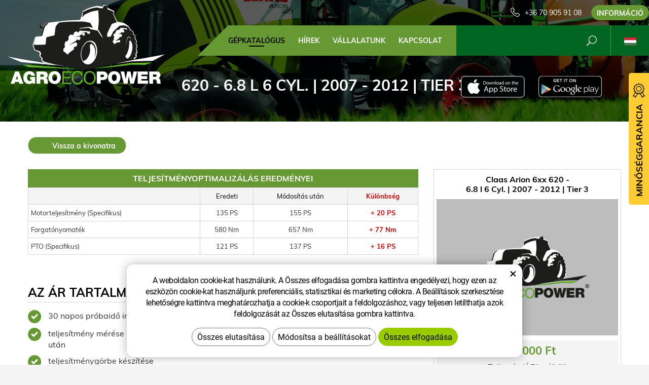

--- FILE ---
content_type: text/html; charset=UTF-8
request_url: https://www.agroecopower.hu/chip/claas/traktorok/arion-6xx/6.8-l-6-cyl.-99-273/
body_size: 6997
content:
<!DOCTYPE html>
<!--<html>-->
<html lang="hu">	<head>
<!-- Basic -->
<meta charset="utf-8">
<title>620 - 6.8 l 6 Cyl. | 2007 - 2012 | Tier 3 :: AgroEcoPower</title>
<meta name="description" content="GÉPKATALÓGUS">
<meta name="keywords" content="GÉPKATALÓGUS">
<meta name="robots" content="index, follow">
<meta name="application-name" content="CPedit">
<meta name="author" content="CzechProject spol. s r.o.">
<meta property="og:title" content="620 - 6.8 l 6 Cyl. | 2007 - 2012 | Tier 3 :: AgroEcoPower">
<meta property="og:url" content="https://www.agroecopower.hu/chip/claas/traktorok/arion-6xx/6.8-l-6-cyl.-99-273/">
<meta property="og:type" content="article">
<meta property="og:description" content="GÉPKATALÓGUS">
<meta property="og:site_name" content="AgroEcoPower">
<meta itemprop="name" content="620 - 6.8 l 6 Cyl. | 2007 - 2012 | Tier 3 :: AgroEcoPower">
<meta itemprop="description" content="GÉPKATALÓGUS">
<meta property="og:image" content="https://www.agroecopower.hu/img/agro/logo_soc.png">
<meta itemprop="image" content="https://www.agroecopower.hu/img/agro/logo_soc.png">
<link rel="apple-touch-icon" sizes="57x57" href="/img/agro/favicon/apple-icon-57x57.png?v=1">
<link rel="apple-touch-icon" sizes="60x60" href="/img/agro/favicon/apple-icon-60x60.png?v=1">
<link rel="apple-touch-icon" sizes="72x72" href="/img/agro/favicon/apple-icon-72x72.png?v=1">
<link rel="apple-touch-icon" sizes="76x76" href="/img/agro/favicon/apple-icon-76x76.png?v=1">
<link rel="apple-touch-icon" sizes="114x114" href="/img/agro/favicon/apple-icon-114x114.png?v=1">
<link rel="apple-touch-icon" sizes="120x120" href="/img/agro/favicon/apple-icon-120x120.png?v=1">
<link rel="apple-touch-icon" sizes="144x144" href="/img/agro/favicon/apple-icon-144x144.png?v=1">
<link rel="apple-touch-icon" sizes="152x152" href="/img/agro/favicon/apple-icon-152x152.png?v=1">
<link rel="apple-touch-icon" sizes="180x180" href="/img/agro/favicon/apple-icon-180x180.png?v=1">
<link rel="icon" type="image/png" sizes="192x192" href="/img/agro/favicon/android-icon-192x192.png?v=1">
<link rel="icon" type="image/png" sizes="32x32" href="/img/agro/favicon/favicon-32x32.png?v=1">
<link rel="icon" type="image/png" sizes="96x96" href="/img/agro/favicon/favicon-96x96.png?v=1">
<link rel="icon" type="image/png" sizes="16x16" href="/img/agro/favicon/favicon-16x16.png?v=1">
<meta name="msapplication-TileColor" content="#ffffff">
<meta name="msapplication-TileImage" content="/img/agro/favicon/ms-icon-144x144.png?v=1">
<meta name="theme-color" content="#ffffff">
<link rel="manifest" href="/manifest.json">
<!-- Mobile Metas -->
<meta name="viewport" content="width=device-width, initial-scale=1.0, minimum-scale=1.0">
<link href="/css/muli.css" rel="stylesheet">
<link href="/css/bootstrap.min.css" rel="stylesheet">
<link href="/css/elegant_ico.css" rel="stylesheet" type="text/css">
<!--[if lte IE 7]><script src="lte-ie7.js"></script><![endif]-->
<link href="/css/global.min.css?m=1761310791" rel="stylesheet">
<link href="/css/weby/agro.min.css?m=1756278633" rel="stylesheet">
<link href="/css/weby/agro_hu/style.min.css?m=1531141873" rel="stylesheet">
<link href="/css/print.css?v=0" rel="stylesheet" media="print">
<!-- HTML5 shim and Respond.js for IE8 support of HTML5 elements and media queries -->
<!-- WARNING: Respond.js doesn't work if you view the page via file:// -->
<!--[if lt IE 9]>
<script src="https://oss.maxcdn.com/html5shiv/3.7.2/html5shiv.min.js"></script>
<script src="https://oss.maxcdn.com/respond/1.4.2/respond.min.js"></script>
<![endif]-->
<script type="text/javascript">
window.dataLayer = window.dataLayer || [];
function gtag(){ dataLayer.push(arguments);}
gtag('consent', 'default', {
'ad_storage': 'denied',
'ad_user_data': 'denied',
'ad_personalization': 'denied',
'analytics_storage': 'denied',
'wait_for_update': 500
});
consentSetting = {};
consentSetting.security_storage = 'granted';
var cookieConsentGTMfired = false;
if (typeof (gtag) !== 'undefined' && Object.keys(consentSetting).length > 0) {
gtag('consent', 'update', consentSetting);
}
</script>
<!-- Google Tag Manager -->
<script>(function(w,d,s,l,i){ w[l]=w[l]||[];w[l].push({ 'gtm.start':
new Date().getTime(),event:'gtm.js'});var f=d.getElementsByTagName(s)[0],
j=d.createElement(s),dl=l!='dataLayer'?'&l='+l:'';j.async=true;j.src=
'https://www.googletagmanager.com/gtm.js?id='+i+dl;f.parentNode.insertBefore(j,f);
})(window,document,'script','dataLayer','GTM-WR8ZLVQ');</script>
<!-- End Google Tag Manager -->
<script type="text/plain" data-cookie-consent="necessarily">
dataLayer.push({ ecommerce: null });
dataLayer.push({
event: "view_item",
ecommerce: {
currency: "EUR",
value: 0,
items: [
{
item_id: "e14976",
item_name: "620 - 6.8 l 6 Cyl. | 2007 - 2012 | Tier 3",
index: 0,
item_brand: "Claas",
item_category0: "Claas",
item_list_id: "m8073",
item_list_name: "Arion 6xx - 620 (2007 - 2012)",
price: 0,
quantity: 1
}
]
}
});
</script>	</head>
<body class="motor-detail lang-hu">
<div id="prekryv"></div>
<header id="header">
<div id="header-container" >
<div id="top-line" class="container" >
<div class="row" >
<div class="col-xs-7 col-sm-4" id="logo" >
<a href="/" title="AgroEcoPower">
<img alt="AgroEcoPower" src="/img/agro/logo.png?v=1">
</a>
</div>
<div class="col-xs-5 col-sm-8" id="header-right-block" >
<button id="main-menu" type="button" class="navbar-toggle collapsed" data-toggle="collapse" data-target="#navbar" aria-expanded="false" aria-controls="navbar">
<span aria-hidden="true" class="glyphicon glyphicon-menu-hamburger"></span>
</button>
<div id="mutace" >
<ul>
<li class="au" >
<a href="https://www.agroecopower.com.au/">
<img src="/img/flag_au.svg" alt="au"><br><img src="/img/flag_nz.svg" alt="nz">
</a>
</li>
<li class="br" >
<a href="https://www.brazilagroecopower.com/">
<img src="/img/flag_br.svg" alt="br">
</a>
</li>
<li class="ca" >
<a href="https://www.agroecopower.ca/">
<img src="/img/flag_ca.svg" alt="ca">
</a>
</li>
<li class="cs" >
<a href="https://www.agroecopower.cz/">
<img src="/img/flag_cz.svg" alt="cs">
</a>
</li>
<li class="de" >
<a href="https://www.agroecopower.de/">
<img src="/img/flag_de.svg" alt="de">
</a>
</li>
<li class="en" >
<a href="https://www.agroecopower.com/">
<img src="/img/flag_us.svg" alt="en">
</a>
</li>
<li class="fr" >
<a href="https://www.agroecopower.fr/">
<img src="/img/flag_fr.svg" alt="fr">
</a>
</li>
<li class="aktivni hu">
<span>
<img src="/img/flag_hu.svg" alt="hu">
</span>
</li>
<li class="mx" >
<a href="https://agroecopower.mx/">
<img src="/img/flag_mx.svg" alt="mx">
</a>
</li>
<li class="pl" >
<a href="https://www.agroecopower.pl/">
<img src="/img/flag_pl.svg" alt="pl">
</a>
</li>
<li class="ro" >
<a href="https://www.agroecopower.ro/">
<img src="/img/flag_ro.svg" alt="ro">
</a>
</li>
<li class="sk" >
<a href="https://www.agroecopower.sk/">
<img src="/img/flag_sk.svg" alt="sk">
</a>
</li>
<li class="tr" >
<a href="https://www.agroecopower-tr.com/">
<img src="/img/flag_tr.svg" alt="tr">
</a>
</li>
<li class="ua" >
<a href="https://www.agroecopower.com.ua/">
<img src="/img/flag_ua.svg" alt="ua">
</a>
</li>
</ul>
</div>	<div id="searchFormTop" >
<form action="/hledani.php" method="get" id="hledani" class="inline-form searchForm">
<div class="hledani-input clearfix">
<input type="text" class="form-control search" name="q" id="q" placeholder="Keresés" autocomplete="off">
<input type="hidden" name="n_q">	<button class="ico-btn hledat-mobile" type="submit"><span class="icon icon_search"></span></button>
</div>
<ul id="ajaxSearch"></ul>
<span id="ajaxSearchArrow"></span>
</form>
</div>	<div class="kontakt">
<span class="telefon-ico clearfix">
<svg aria-hidden="true" viewBox="0 0 40 40.18" class="svg-icon">
<use xlink:href="/img/loga.svg#icon_phone" ></use>
</svg>
<a href="tel:+36709059108" title="Hívjon minket!">+36 70 905 91 08</a>
</span>
<a class="btn" id="btn-poptavka" href="#formularKontakt">Információ</a>
</div>	</div>
</div>
</div>
<nav class="navbar" id="mainMenu">
<div class="container" >
<div id="navbar" class="navbar-collapse collapse">
<ul class="nav navbar-nav">
<li class="hide-navbar"><a href="/" title="AGROECOPOWER – TÖBB TELJESÍTMÉNY, JOBB NYOMATÉK, KEVESEBB ÜZEMANYAG">Hlavní stránka</a></li>	<li class=" active"><a href="/chip/" title="GÉPKATALÓGUS">GÉPKATALÓGUS</a></li>
<li class=""><a href="/hirek/" title="HÍREK">HÍREK</a></li>
<li class="cols-1"><a href="/vallalatunk/" title="VÁLLALATUNK">VÁLLALATUNK</a></li>
<li class="kontakty"><a href="/kapcsolat-2/" title="KAPCSOLAT">KAPCSOLAT</a></li>
<li class="menu-poptavka"><a href="#formularKontakt">Információ</a></li>
</ul>
<ul class="nav navbar-nav hide-navbar RESPswitchMENU hideOnDesktop">
<li><a class="btn RESPswitch RESPswitchOFF hideOnDesktop" href="?RESPswitch" rel="nofollow" title="Klasszikus változat megjelenítése">Klasszikus változat megjelenítése</a>
<a class="btn RESPswitch RESPswitchON hideOnDesktop hidden" href="?RESPswitch" rel="nofollow" title="Modern változat megjelenítése">Modern változat megjelenítése</a></li>
</ul>
</div>
</div>
</nav>	</div>
</header>
<div id="main_obal">
<div id="pageHeader" data-image="/photos/xtun_brands/photo/f/0/61.jpg?m=1769736505" >
<div class="container" >
<strong class="h1">620 - 6.8 l 6 Cyl. | 2007 - 2012 | Tier 3</strong>
</div>
</div>
<div id="app-otherpage" >
<a class="ios" href="https://itunes.apple.com/gb/app/agroecopower/id1451745499" title="Stáhnout pro iOS"><img class="img-responsive" src="/img/app-ios.png" alt="iOS"></a>
<a class="android" href="https://play.google.com/store/apps/details?id=com.pmalasek.agroecopowermaster" title="Stáhnout pro Android"><img class="img-responsive" src="/img/app-and.png" alt="Android"></a>
</div>
<section role="main" id="main_block" class="" >
<div class="sekce" id="katalog-sekce-top">
<div class="container" >
<nav class="top-nav" >
<a href="../" class="btn btn-back" ><i class="icon arrow_back" ></i> Vissza a kivonatra</a>
</nav>
<div class="row detail" id="detail-motoru" >
<div class="col-xs-12 col-md-4 col-model" >
<div class="model" >
<div class="h2 nazev" ><strong>Claas Arion 6xx 620 -<br />
6.8 l 6 Cyl. | 2007 - 2012 | Tier 3</strong></div>
<img src="/photos/vychozi-obrazky/agro/d.jpg?v=3" alt="Arion 6xx - 620 (2007 - 2012)"><br>	<div class="cena" >
<strong>
300&nbsp;000&nbsp;Ft
</strong>
<span class="popisek" >Teljes ár (ÁFA nélkül)</span>
</div>
<div class="poptat">
<a class="btn btn-primary" href="#vehicleForm" data-slide>Optimalizálás iránti érdeklődés</a>
</div>
<a class="btn" href="#faqHeading" data-slide>Gyakran ismételt kérdések</a>
</div>
</div>
<div class="col-xs-12 col-md-8 col-obsah" >
<div class="tabulka-uprav-caption" >Teljesítményoptimalizálás eredményei</div>
<div class="table-responsive" >
<table class="tabulka-uprav table-to-scroll" >
<thead>
<tr><th></th>
<th>Eredeti</th>
<th>Módosítás után</th>
<th class="red">Különbség</th>
</tr>
</thead>
<tbody>
<tr><th scope="row" class="text-left">Motorteljesítmény (Specifikus)</th>
<td>135 PS</td>
<td>155 PS</td>
<td class="red">+ 20 PS</td>
</tr>
<tr><th scope="row" class="text-left">Forgatónyomaték</th>
<td>580 Nm</td>
<td>657 Nm</td>
<td class="red">+ 77 Nm</td>
</tr>
<tr><th scope="row" class="text-left">PTO (Specifikus)</th>
<td>121 PS</td>
<td>137 PS</td>
<td class="red">+ 16 PS</td>
</tr>
</tbody>
</table>
</div>
<div class="page-content" >
<div class="row"><div class="col-xs-12 col-sm-6"><h2 class="h2_extra">AZ ÁR TARTALMAZZA</h2><div><ul><li>30 napos próbaidő ingyen</li><li>teljesítmény mérése a beavatkozás előtt és után</li><li>teljesítménygörbe készítése</li><li>SW ellenőrzés</li><li>eredeti SW archiválása</li><li>mindn gép egyéni beállítása</li></ul></div></div><div class="col-xs-12 col-sm-6"><h2 class="h2_extra">GARANCIA</h2><ul><li>2 év garancia a módosított szoftverre</li><li><div>örökös SW visszajátszási garancia </div><p> </p></li></ul></div></div>
</div>
</div>
</div>
</div>
</div>
<div class="sekce" >
<div class="container" >
<h2 class="detail-heading" id="faqHeading">Gyakran ismételt kérdések</h2>
<div class="panel faq">
<h3 class="panel-heading" role="tab" >
<a class="collapsed" role="button" data-toggle="collapse" href="#faq-item-449" aria-expanded="false" aria-controls="faq-item-449">
Be tudják bizonyitani mennyivel növelték a teljesítményt?
</a>
</h3>
<div id="faq-item-449" class="panel-collapse collapse" role="tabpanel" >
<article class="collapse-content" >
<p>Igen, saját fékpaddal rendelkezünk teljesítmény mérésre, természetesen csak traktoroknál.</p>
</article>
</div>
</div>
<div class="panel faq">
<h3 class="panel-heading" role="tab" >
<a class="collapsed" role="button" data-toggle="collapse" href="#faq-item-448" aria-expanded="false" aria-controls="faq-item-448">
Mi történik, ha a szervizben kitörlik az önök módosításait?
</a>
</h3>
<div id="faq-item-448" class="panel-collapse collapse" role="tabpanel" >
<article class="collapse-content" >
<p>Két éves garanciát adunk a szoftverre és élettartamra szóló garanciát a szoftver feltöltésre. Egyszerűen csak felhív minket és mi kimegyünk önhöz és INGYEN feltöltjük a szoftvert.</p>
</article>
</div>
</div>
<div class="panel faq">
<h3 class="panel-heading" role="tab" >
<a class="collapsed" role="button" data-toggle="collapse" href="#faq-item-447" aria-expanded="false" aria-controls="faq-item-447">
Miért nem végez közvetlenül a gyártó ilyen módosításokat?
</a>
</h3>
<div id="faq-item-447" class="panel-collapse collapse" role="tabpanel" >
<article class="collapse-content" >
<p>A gyártó lehetővé teszi önnek, hogy egy modellsorozatból különböző teljesítményű gépeket választhasson, így valójában ezt a módosítást ő is elvégzi, csak teljesen más árviszonyok között.</p>
</article>
</div>
</div>
<div class="panel faq">
<h3 class="panel-heading" role="tab" >
<a class="collapsed" role="button" data-toggle="collapse" href="#faq-item-446" aria-expanded="false" aria-controls="faq-item-446">
Miért nem ugyanazzal a teljesítménnyel növelik meg az összes gépet?
</a>
</h3>
<div id="faq-item-446" class="panel-collapse collapse" role="tabpanel" >
<article class="collapse-content" >
<p>A gépek élettartamának megőrzése miatt. Egyes gépeknek gyárilag nagyobb a tartaléka, másoknak viszont kevesebb. Ez mindig a konkrét géptípustól függ.</p>
</article>
</div>
</div>
<div class="panel faq">
<h3 class="panel-heading" role="tab" >
<a class="collapsed" role="button" data-toggle="collapse" href="#faq-item-445" aria-expanded="false" aria-controls="faq-item-445">
Csökken majd az üzemanyag szükségletem?
</a>
</h3>
<div id="faq-item-445" class="panel-collapse collapse" role="tabpanel" >
<article class="collapse-content" >
<p>A legtöbb esetben a módosítás után csökken a fogyasztás. Ez főleg a kiszolgáló személyzet vezetési stílusától, azoktól a munkakörülményektől, melyben a gép dolgozik, valamint a gépre helyezett munkaeszközök optimális megválasztásától függ.</p>
</article>
</div>
</div>
<div class="panel faq">
<h3 class="panel-heading" role="tab" >
<a class="collapsed" role="button" data-toggle="collapse" href="#faq-item-74" aria-expanded="false" aria-controls="faq-item-74">
Mit jelent a teljesítmény optimalizálása?
</a>
</h3>
<div id="faq-item-74" class="panel-collapse collapse" role="tabpanel" >
<article class="collapse-content" >
<p>A szoftvermódosítással chippelést végzünk, konkrétan az EPROM (Erasable Programmable Read-Only Memory) memória, azaz az vezérlőegységben lévő sorozat programos elektronika memória blokkot programozzuk át. Ennek az előnye, hogy az átprogramozott vezérlőegység „tudatában van” az átprogramozottságának és a Can-Bus utáni kommunikációra nincs hatása. Így például amennyiben a gépen on-line üzemanyag fogyasztás követés van, a valós adatok nem kerülnek veszélybe.</p>
</article>
</div>
</div>
</div>
</div>
<div class="sekce hidden" id="sekcePoptat" >
<div class="container" >
<h2 class="detail-heading">Érdeklődés / kérdés: <span class="thin">Claas Arion 6xx 620 -
6.8 l 6 Cyl. | 2007 - 2012 | Tier 3</span></h2>
<div class="poptavka-box">
<div id="vehicleForm" class="white-popup-block hide-ico mfp-hide">
<p class="win-message">
Érdeklődés / kérdés: 620 - 6.8 l 6 Cyl. | 2007 - 2012 | Tier 3
</p>
<div class="pipedriveWebForms" data-pd-webforms="https://webforms.pipedrive.com/f/73PiHCooZXTjoPUwtyyv8kM1GYr9BF8rlHp7WWtpSfjLehTwoOf0FGrks4hGTYeUpl"><script src="https://webforms.pipedrive.com/f/loader"></script></div>
</div>
</div>	</div>
</div>
</section>
</div>
<footer id="footer">
<div id="blok-poradit" class="">
<div class="container" >
<h2>Tanácsra van szüksége?</h2>
<p>Nem találta meg amit kereset vagy esetleg valami másban segíthetünk? Ne habozzon kapcsolatba lépni velünk, örömmel segítünk Önnek.</p>
<div class="row">
<div class="col-sm-6 col-lg-3">
<a class="blok-poradit-item telefon" href="tel:+36709059108" rel="nofollow" >
<svg aria-hidden="true" viewBox="0 0 40 40.18" class="svg-icon">
<use xlink:href="/img/loga.svg#icon_phone" ></use>
</svg>
<span >+36 70 905 91 08</span>
</a>
</div>
<div class="col-sm-6 col-lg-3">
<a href="#zsolt.bodor%z%agroecopower.sk" class="blok-poradit-item email rozbitej_mejl" rel="nofollow" >
<svg aria-hidden="true" viewBox="0 0 40 40.18" class="svg-icon">
<use xlink:href="/img/loga.svg#ikon_mail" ></use>
</svg>
<span >#zsolt.bodor%z%agroecopower.sk</span>
</a>
</div>
<div class="col-sm-6 col-lg-3">
<a href="#formularKontakt" title="Lépjen velünk kapcsolatba" class="blok-poradit-item poptavka" >	<svg aria-hidden="true" viewBox="0 0 40 40.18" class="svg-icon">
<use xlink:href="/img/loga.svg#ikon_formular" ></use>
</svg>
<span >Gyors érdeklődés</span>
</a>
</div>
<div class="col-sm-6 col-lg-3">
<div class="blok-poradit-item socialy" >
<a class="fb" href="https://www.facebook.com/agroecopower.hu/" target="_blank" >
<svg aria-hidden="true" viewBox="0 0 28 56" class="svg-icon">
<use xlink:href="/img/loga.svg#facebook" ></use>
</svg>
</a>	<a class="yt" href="https://www.youtube.com/channel/UChVG1QwPCeSYUXcAkAtIWIg" target="_blank" >
<svg aria-hidden="true" viewBox="0 0 60 40" class="svg-icon">
<use xlink:href="/img/loga.svg#youtube" ></use>
</svg>
</a>	<a class="insta" href="https://www.instagram.com/agroecopower_hu/" target="_blank" >
<svg aria-hidden="true" viewBox="0 0 200 200" class="svg-icon">
<use xlink:href="/img/loga.svg#instagram" ></use>
</svg>
</a>	</div>
</div>
</div>
<div id="app-bot" >
<a class="ios" href="https://itunes.apple.com/gb/app/agroecopower/id1451745499" title="Stáhnout pro iOS"><img class="img-responsive" src="/img/app-ios.png" alt="iOS"></a>
<a class="android" href="https://play.google.com/store/apps/details?id=com.pmalasek.agroecopowermaster" title="Stáhnout pro Android"><img class="img-responsive" src="/img/app-and.png" alt="Android"></a>
</div>
<nav id="menuPaticka" >
<ul class="list-unstyled" >
</ul>
</nav>
</div>
</div>
<div id="blok-odkazy" >
<div class="container" >
<div class="row">
<div class="col-xs-12 col-sm-6 col-md-3 odkaz-box" >
<a href="https://www.xtuning.cz/" title="Személygépkocsik teljesítménymódosítása">
<img src="/img/logo_xtuning.png?v=2" alt="Személygépkocsik teljesítménymódosítása">
<span class="info" >Személygépkocsik teljesítménymódosítása</span>
<i class="sipka icon arrow_right" ></i>
</a>
</div>
<div class="col-xs-12 col-sm-6 col-md-3 odkaz-box" >
<a href="https://www.dpf-xtuning.cz/" title="Részecskeszűrők felújítása">
<img src="/img/logo_dpf.png?v=2" alt="Részecskeszűrők felújítása">
<span class="info" >Részecskeszűrők felújítása</span>
<i class="sipka icon arrow_right" ></i>
</a>
</div>
<div class="col-xs-12 col-sm-6 col-md-3 odkaz-box" >
<a href="http://www.truckecopower.cz/" title="Tehergépjárművek teljesítménymódosítása">
<img src="/img/logo_truck.png?v=2" alt="Tehergépjárművek teljesítménymódosítása">
<span class="info" >Tehergépjárművek teljesítménymódosítása</span>
<i class="sipka icon arrow_right" ></i>
</a>
</div>
<div class="col-xs-12 col-sm-6 col-md-3 odkaz-box" >
<a href="http://www.atx-dyno.com/" title="Teljesítményvizsgáló Intézetek">
<img src="/img/logo_atx.png?v=2" alt="Teljesítményvizsgáló Intézetek">
<span class="info" >Teljesítményvizsgáló Intézetek</span>
<i class="sipka icon arrow_right" ></i>
</a>
</div>
</div>
</div>
</div>
<div id="footer-bottom" class="hidden-print">
<div class="container">
<p class="text-center hideOnDesktop">
<a class="btn RESPswitch RESPswitchOFF hideOnDesktop" href="?RESPswitch" rel="nofollow" title="Klasszikus változat megjelenítése">Klasszikus változat megjelenítése</a>
<a class="btn RESPswitch RESPswitchON hideOnDesktop hidden" href="?RESPswitch" rel="nofollow" title="Modern változat megjelenítése">Modern változat megjelenítése</a>
</p>
<div class="row">
<div class="col-xs-12">
<ul id="flagBlock" class="text-center">
<li class="au" >
<a href="https://www.agroecopower.com.au/">
<img src="/img/flag_au.svg" alt="au"><span class="nextFlag"> <img src="/img/flag_nz.svg" alt="nz"></span>
</a>
</li>
<li class="br" >
<a href="https://www.brazilagroecopower.com/">
<img src="/img/flag_br.svg" alt="br">
</a>
</li>
<li class="ca" >
<a href="https://www.agroecopower.ca/">
<img src="/img/flag_ca.svg" alt="ca">
</a>
</li>
<li class="cs" >
<a href="https://www.agroecopower.cz/">
<img src="/img/flag_cz.svg" alt="cs">
</a>
</li>
<li class="de" >
<a href="https://www.agroecopower.de/">
<img src="/img/flag_de.svg" alt="de">
</a>
</li>
<li class="en" >
<a href="https://www.agroecopower.com/">
<img src="/img/flag_us.svg" alt="en">
</a>
</li>
<li class="fr" >
<a href="https://www.agroecopower.fr/">
<img src="/img/flag_fr.svg" alt="fr">
</a>
</li>
<li class="aktivni hu">
<img src="/img/flag_hu.svg" alt="hu">
</li>
<li class="mx" >
<a href="https://agroecopower.mx/">
<img src="/img/flag_mx.svg" alt="mx">
</a>
</li>
<li class="pl" >
<a href="https://www.agroecopower.pl/">
<img src="/img/flag_pl.svg" alt="pl">
</a>
</li>
<li class="ro" >
<a href="https://www.agroecopower.ro/">
<img src="/img/flag_ro.svg" alt="ro">
</a>
</li>
<li class="sk" >
<a href="https://www.agroecopower.sk/">
<img src="/img/flag_sk.svg" alt="sk">
</a>
</li>
<li class="tr" >
<a href="https://www.agroecopower-tr.com/">
<img src="/img/flag_tr.svg" alt="tr">
</a>
</li>
<li class="ua" >
<a href="https://www.agroecopower.com.ua/">
<img src="/img/flag_ua.svg" alt="ua">
</a>
</li>
</ul>
</div>
</div>
<div class="row">
<div class="col-md-6">
<p>Copyright &copy; AGROECOPOWER&nbsp;HUNGARY&nbsp;KFT.</p>
</div>
<div class="col-md-6 footer-copyright-cp">
<p>Készítette <a href="http://czechproject.cz/" id="logo-cp"><svg aria-hidden="true" viewBox="0 0 467.719 90" class="svg-icon"><use xlink:href="/img/loga.svg#czechproject"></use></svg></a>
<br class="visible-xs-inline">
Rendszer <a href="http://czechproject.cz/sluzby/redakcni-system-e-shop.html" id="logo-cpedit"><svg aria-hidden="true" viewBox="0 0 188 60" class="svg-icon" ><use xlink:href="/img/loga.svg#cpedit" ></use></svg></a>
</p>
</div>
</div>
</div>
</div>
</footer>	<div id="formularKontakt" class="white-popup-block hide-ico mfp-hide">
<p class="win-message">
Kapcsolat felvételi űrlap
</p>
<div class="pipedriveWebForms" data-pd-webforms="https://webforms.pipedrive.com/f/5VFMHpqQVYkrltaL6SNznQZWC1LbglSvd4gTQexxUDUU0hKkB8ffHgAZp2MXj7I0x5"><script src="https://webforms.pipedrive.com/f/loader"></script></div><style>.pipedriveWebForms {padding: 15px}</style>
</div>
<div id="garance">
<div class="header">
<svg aria-hidden="true" viewBox="0 0 30 36.75" class="svg-icon">
<use xlink:href="/img/loga.svg#ikon_kvalita" ></use>
</svg>
<span class="nadpis">Minőséggarancia</span>
</div>
<div class="content" >
<p class="content-in" >
<strong><span class="zeleny">30 nap</span> ingyenes tesztelés</strong>
<img alt="30 nap ingyenes tesztelés" src="/img/30_dni_zdarma_hu.png?v=2025" width="140">
</p>
</div>
</div>
<!-- jQuery (necessary for Bootstrap's JavaScript plugins) -->
<script src="https://shared.czechproject.cz/js/jq_3_6_0/jquery.min.js" type="text/javascript"></script>
<script src="https://code.jquery.com/jquery-migrate-3.4.1.min.js"></script>
<!-- Include all compiled plugins (below), or include individual files as needed -->
<script src="/js/bootstrap.min.js" type="text/javascript"></script>
<script src="/js/magnific-popup.min.js" type="text/javascript"></script>
<script src="/js/fb-login.js" type="text/javascript"></script>
<script src="/js/jquery.form.min.js" type="text/javascript"></script>
<script type="text/javascript">
var desetinnych_celkem = 0;
var desetinnych_platne = 1;
</script>
<script src="/js/scripts.min.js?m=1763975048" type="text/javascript" async defer></script>
<!-- IE10 viewport hack for Surface/desktop Windows 8 bug -->
<script src="/js/ie10-viewport-bug-workaround.js"></script>
<div id="alert-message"></div>
<script src="https://shared.czechproject.cz/footer_opt_in.js?c=black&ga&lang=hu" async defer></script>
<link href="/css/magnific-popup.css" rel="stylesheet">
<link href="/css/cprespons.css" rel="stylesheet">
<link href="/css/slider.css" rel="stylesheet">
</body>
</html>

--- FILE ---
content_type: text/css
request_url: https://www.agroecopower.hu/css/weby/agro_hu/style.min.css?m=1531141873
body_size: 63
content:
#home-news-info .btn-primary { width:auto; padding:13px 15px; } .detail .model .btn, .detail .model .btn-primary { white-space: normal;} @media (min-width: 992px){ #blok-poradit .blok-poradit-item { font-size: 17px; } } 